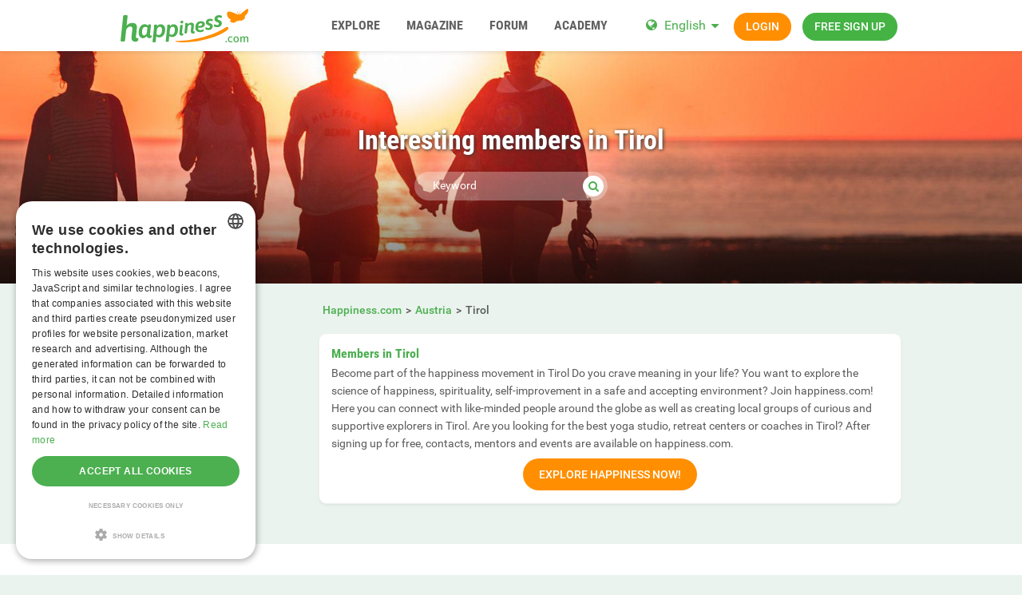

--- FILE ---
content_type: text/html; charset=utf-8
request_url: https://www.happiness.com/austria/tirol/
body_size: 19309
content:
<!DOCTYPE html>
<html lang="en">
<head>
  <meta http-equiv="X-Ua-Compatible" content="IE=Edge" />
<meta http-equiv="Content-Type" content="text/html; charset=utf-8" />
  <meta name="description" content="Search for members in Tirol. Share your interests in Tirol with Happiness.com." />
<meta name="robots" content="noindex,follow" />
<meta name="language" content="en" />
  <meta name="viewport" content="width=device-width,user-scalable=no,initial-scale=1.0" />
    <title>Find members in Tirol</title>
        <meta name="token" content="4d1d7b4bcdd60e8b3257e8e844491c54" />
  
    

    <script type="application/ld+json">
    [{
      "@context": "http://schema.org",
      "@type": "WebSite",
      "name": "Happiness.com",
      "url": "https://www.happiness.com/"
    },{
      "@context": "http://schema.org",
      "@type": "Organization",
      "url": "https://www.happiness.com/",
      "logo": "https://www.happiness.com/images/logo/main.en.svg"
    }]
    </script>
      <link rel="shortcut icon" href="/images/logo/favicon.en.ico">
  <link rel="apple-touch-icon" sizes="76x76" href="/images/logo/touch-icon-ipad.en.png">
  <link rel="apple-touch-icon" sizes="152x152" href="/images/logo/touch-icon-ipad-retina.en.png">
  <link rel="apple-touch-icon" sizes="57x57" href="/images/logo/touch-icon-iphone.en.png">
  <link rel="apple-touch-icon" sizes="120x120" href="/images/logo/touch-icon-iphone-retina.en.png">
  <link rel="manifest" href="/manifest.en.json">
  <meta name="apple-mobile-web-app-capable" content="yes">
  <meta name="apple-mobile-web-app-status-bar-style" content="default">
  <meta name="mobile-web-app-capable" content="yes">
  <meta name="apple-mobile-web-app-title" content="Happiness.com">
  <meta name="application-name" content="Happiness.com">
    <meta name="theme-color" content="#ffffff">                      <!-- APP -->
<!--   Start SmartBanner configuration for android-->
  <meta name="smartbanner:title" content="Happy - The happiness.com App">
  <meta name="smartbanner:author" content="Community to share happiness">
  <meta name="smartbanner:price" content="Free">
  <meta name="smartbanner:price-suffix-google" content=" ">
<meta name="smartbanner:price-suffix-apple" content=" ">
<meta name="smartbanner:icon-apple" content="https://img-a.happiness.com/asset/app_ico-app@2x.png">
  <meta name="smartbanner:icon-google" content="https://img-a.happiness.com/asset/app_ico-app@2x.png">
  <meta name="smartbanner:button" content="Show">
  <meta name="smartbanner:button-url-apple" content="https://app.adjust.com/rq2khd6">
<meta name="smartbanner:button-url-google" content="https://app.adjust.com/rq2khd6">
  <meta name="smartbanner:enabled-platforms" content="android,ios">
  <!-- End SmartBanner configuration -->    <meta name="smartbanner:disable-positioning" content="true">
    <style>
      .smartbanner--android,
      .smartbanner--ios {
        position: fixed !important;
        z-index: 1000;
        bottom: 0 !important;
        top: auto !important;
      }
    </style>
    
    <link rel="alternate" hreflang="de" href="https://de.happiness.com/austria/tirol/" />
<link rel="alternate" hreflang="en" href="https://www.happiness.com/austria/tirol/" />
  
  
<link rel="stylesheet" type="text/css" media="all" data-type="main" crossorigin="anonymous" referrerpolicy="no-referrer" href="https://cdn.jsdelivr.net/npm/smartbanner.js@1.16.0/dist/smartbanner.min.css" />
<link rel="stylesheet" type="text/css" media="all" data-type="main" href="/sfCombine/css/0cd9687a442355e9dc0ab85254cec5e0/pjax/0/mq/1.css" />
<link rel="stylesheet" type="text/css" media="all" data-type="page" href="/sfCombine/css/a403acf84acef163667193f05a730f66/pjax/0/mq/1.css" />
    
  <script type="text/javascript" charset="UTF-8" src="https://cdn.cookie-script.com//s/dffa47b5d0bd7e744d6fc8772a4fd2b0.js"></script>  <script src="https://www.googleoptimize.com/optimize.js?id=OPT-PZX2T78"></script>

<!-- Global site tag (gtag.js) - Google Ads: 769105356 -->
<script async src="https://www.googletagmanager.com/gtag/js?id=AG-SEL0J3WJSF"></script>
<script>
  window.dataLayer = window.dataLayer || [];
  function gtag(){dataLayer.push(arguments);}
  gtag('js', new Date());

  gtag('config', 'G-SEL0J3WJSF');
</script>

<script async src="https://pagead2.googlesyndication.com/pagead/js/adsbygoogle.js?client=ca-pub-1502407159648821" crossorigin="anonymous"></script>

<!-- Facebook Pixel Code -->
<script>
  !function(f,b,e,v,n,t,s)
  {if(f.fbq)return;n=f.fbq=function(){n.callMethod?
  n.callMethod.apply(n,arguments):n.queue.push(arguments)};
  if(!f._fbq)f._fbq=n;n.push=n;n.loaded=!0;n.version='2.0';
  n.queue=[];t=b.createElement(e);t.async=!0;
  t.src=v;s=b.getElementsByTagName(e)[0];
  s.parentNode.insertBefore(t,s)}(window, document,'script',
  'https://connect.facebook.net/en_US/fbevents.js');
  fbq('init', '1962163667218401');
  fbq('track', 'PageView');
</script>
<noscript><img height="1" width="1" style="display:none"
  src="https://www.facebook.com/tr?id=1962163667218401&ev=PageView&noscript=1"
/></noscript>
<!-- End Facebook Pixel Code -->


      
<script>
    window.dataLayer = window.dataLayer || [];
    function gtag(){dataLayer.push(arguments);}
    gtag('js', new Date());
    gtag('set', {'location': location.href});
      gtag('config', 'G-SEL0J3WJSF', {'groups': 'account'});

    (function(a,b,c){
    c=b?('pending'!=b.state&&(b.end-b.start)):(a=a&&a.timing)?(a.responseEnd-a.domainLookupStart):0;
    c&& gtag('event', 'timing_complete', {
        'name' : 'load',
        'value' : c,
        'event_category' : 'dcl',
        'send_to': 'account'
    });
    }(window.performance,window.ajaxify));
    gtag('event', 'page_view', {"send_to":"account"})
    </script>    


</head>
<body class="n-authed n-member">
<div id="page-top"></div>

<!--df-page-->
<div id="df-page">

<div class="df-header df-header-guest">
  <div class="df-container">
    <div class="df-header-brand">
  <a href="/" title="Happiness.com">
    <span class="df-title">Happiness.com</span>
  </a>
</div>
    <div class="df-mobile-menu-logout">
    <div>
        <button type="button" class="close">
          <i aria-label="Close" class="fa fa-close"></i>        </button>
        <ul class="df-header-nav hidden-xs hidden-ss hidden-sm">
          <li class="df-nav-search">
            <a href="#" title="Explore" aria-haspopup="true" aria-expanded="false">
              <i aria-hidden="true" class="df-icon fa fa-search"></i>              <span class="df-title df-title-full">Explore</span>
              <span class="df-title df-title-abbr">Explore</span>
            </a>
            <ul class="df-header-sub">
              <li>
                <form method="get" action="https://www.happiness.com/globalSearch/redirect/" autocomplete="off">
                  <i aria-hidden="true" class="df-icon fa fa-search" style="cursor: pointer;" onclick=";$(this.parentNode).submit();"></i>
                  <input type="search" name="keyword" placeholder="Users, events, classifieds..." maxlength="20" required />
                  <input type="hidden" name="type" id="type" value="3" />                </form>
              </li>
              <li><a href="/events/">Events</a></li>
              <li><a href="https://www.happiness.com/locations/">Places</a></li>
              <li><a href="https://www.happiness.com/interests/">Interests</a></li>
            </ul>
          </li>

          <li>
            <a href="/magazine/" title="Magazine" aria-haspopup="true" aria-expanded="false">
              <i aria-hidden="true" class="df-icon fa fa-group"></i>              <span class="df-title df-title-full">Magazine</span>
              <span class="df-title df-title-abbr">Magazine</span>
            </a>
          </li>

          <li>
            <a href="/forum/" title="Forum" aria-haspopup="true" aria-expanded="false">
              <i aria-hidden="true" class="df-icon fa fa-group"></i>              <span class="df-title df-title-full">Forum</span>
              <span class="df-title df-title-abbr">Forum</span>
            </a>
          </li>

          <li class="df-nav-shop hidden-xs">
            <a href="https://www.happiness.com/academy/" title="ACADEMY" aria-haspopup="true" aria-expanded="false">
              <i aria-hidden="true" class="df-icon fa fa-group"></i>              <span class="df-title df-title-full">ACADEMY</span>
              <span class="df-title df-title-abbr">ACADEMY</span>
            </a>
          </li>
        </ul>
        <div class="df-header-actions">
                        <div class="df-header-switch-lang">
                <div class="df-com-dropdown collapsed"><input type="hidden" value="en" /><span class="content&quot; aria-haspopup=&quot;true&quot; aria-expanded=&quot;false"><a href="https://www.happiness.com/">EN</a></span><i aria-hidden="true" class="fa fa-caret"></i><dl class="collapse"><dd data-value="en" class="selected"><a href="https://www.happiness.com/">EN</a></dd><dd data-value="de"><a href="https://de.happiness.com/">DE</a></dd></dl></div>              </div>
              <div class="hidden-xs hidden-ss hidden-sm">
                <i aria-hidden="true" class="fa fa-globe"></i>                <div class="df-com-dropdown collapsed"><input type="hidden" value="en" /><span class="content&quot; aria-haspopup=&quot;true&quot; aria-expanded=&quot;false"><a href="https://www.happiness.com/">English</a></span><i aria-hidden="true" class="fa fa-caret"></i><dl class="collapse"><dd data-value="en" class="selected"><a href="https://www.happiness.com/">English</a></dd><dd data-value="de"><a href="https://de.happiness.com/">Deutsch</a></dd></dl></div>              </div>
                      <a class="btn btn-register btn-secondary" href="#modal-signin" data-jobs="modal" data-tab="tab-signin">
              Login            </a>
            <a class="btn btn-register btn-success" href="#modal-signup" data-jobs="modal" data-tab="tab-signup">
              Free sign up            </a>
        </div>
    </div>
    <a class="hidden-sm hidden-md hidden-lg df-mobile-menu-logout-icon" href="#"><i aria-hidden="true" class="fa fa-bars"></i></a></div>
  </div>
</div>

<div class="modal fade" id="modal-signin" data-ga="popup-signin">
  <div class="modal-dialog" role="dialog">
    <div class="modal-content">
      <div class="modal-header">
        <h4 class="modal-title">Log in</h4>
        <button type="button" class="close" data-dismiss="modal">
          <i aria-label="Close" class="fa fa-close"></i>        </button>
      </div>
      <div class="modal-body pane-signin">
        <form action="https://www.happiness.com/login_prod.php" method="post" class="form-horizontal no-ajaxy" data-jobs="validate native">
  <p style="font-size: 0.8em;font-weight: 200;">Enter your username/email and password to login.</p>

  <input type="hidden" name="action" value="login" />

    <div class="form-group">
    <label class="sr-only" for="signin-nickname_938">Username</label>
    <div class="input-group">
      <div class="input-group-addon"><i aria-hidden="true" class="fa fa-fw fa-user"></i></div>
      <input type="text" name="nickname" id="signin-nickname_938" value="" class="form-control" placeholder="Username" data-validate="required" maxlength="50" />    </div>
  </div>

    <div class="form-group">
    <label class="sr-only" for="signin-password_938">Password</label>
    <div class="input-group">
      <div class="input-group-addon"><i aria-hidden="true" class="fa fa-fw fa-lock"></i></div>
      <input type="password" name="password" id="signin-password_938" value="" class="form-control" placeholder="Password" data-validate="required" maxlength="25" />    </div>
  </div>

  <div class="form-group">
    <button type="submit" class="btn btn-primary btn-block">Login</button>
  </div>

  <div class="form-group clearfix" style="margin-top: -7px;margin-bottom: 10px;">
    <div class="col-xs-6">
      <label class="checkbox-inline">
        <input type="checkbox" name="remember_me" value="1" /><i aria-hidden="true" class="fa fa-check-state"></i>Stay logged in      </label>
    </div>
    <div class="col-xs-6">
      <label class="checkbox-inline" title="(Only CORE member)">
        <input type="checkbox" name="invisibility" value="1" /><i aria-hidden="true" class="fa fa-check-state"></i>Invisible      </label>
    </div>
  </div>

  <div class="text-center forget-password">
    <a href="https://www.happiness.com/forgot_password/">I forgot my username/password.</a>  </div>
</form>

<form action="#" class="facebook-login-container">
  <div class="line-separator">
    <span class="left"></span>
    <span class="middle">OR</span>
    <span class="right"></span>
  </div>

  <div class="box-gdpr" style="display: none;">
  <div class="form-group">
    <div class="checkbox">
      <label>
        <input type="checkbox" name="status" value="0" data-jobs="validate" data-validate="required" /><i aria-hidden="true" class="fa fa-check-state"></i>        <span class="gdpr-text">I have read the <a href="https://www.happiness.com/conditions/popup/true/" target="_blank">terms & conditions</a> and agree to them.</span>
        <span class="gdpr-text is-pair-text">We have read the <a href="https://www.happiness.com/conditions/popup/true/" target="_blank"> privacy policy </a>. We agree to the processing of our data in accordance with the privacy policy. This also applies to any and all sensitive information. Furthermore, we agree to the processing in a country outside the European Economic Area ("EEA") in accordance with the Privacy Policy.</span>
      </label>
    </div>
  </div>
  <div class="form-group">
    <div class="checkbox">
      <label>
        <input type="checkbox" name="status2" value="0" data-jobs="validate" data-validate="required" /><i aria-hidden="true" class="fa fa-check-state"></i>        <span class="gdpr-text">I've read the <a href="https://www.happiness.com/policy/popup/true/"  target="_blank">privacy policy</a> and explicitly consent to the processing of my data as outlined therein. I'm aware of and explicitly consent that sensitive data under Art. 9 GDPR will be processed and that the processing will take place in a country outside the European Economic Area ('EEA').</span>
        <span class="gdpr-text is-pair-text">We have read the<a href="https://www.happiness.com/policy/popup/true/" target="_blank"> Terms & Conditions </a>and agree to them. In particular to the section where it is stated that the owner of each email address authorizes us to send them emails. </span>
      </label>
    </div>
  </div>
</div>




  <div class="text-center">
    <button type="button" class="btn btn-fb btn-lg sdk-not-loaded btn-lg btn-block" data-facebook-loading-text="Loading Facebook…"><i aria-hidden="true" class="fa fa-facebook-square"></i> <span class="text">Login with Facebook</span></button>  </div>

  </form>

      </div>
    </div>
  </div>
</div>

<div class="modal fade" id="modal-signup" data-ga="popup-signup">
  <div class="modal-dialog" role="dialog">
    <div class="modal-content">
      <div class="modal-header">
        <h4 class="modal-title">Free registration</h4>
        <button type="button" class="close" data-dismiss="modal">
          <i aria-label="Close" class="fa fa-close"></i>        </button>
      </div>
      <div class="modal-body pane-signup" id="panel-signup">
        <form action="https://www.happiness.com/signupstep1" method="post" class="form-horizontal no-ajaxy" data-jobs="validate ajax fill" data-ajax-expect="html" data-fill="@ < .pane-signup">
  
  <p style="font-size: 0.8em;font-weight: 200;">Sign up is free of charge, non-binding, and doesn't commit you to anything.</p>

    <div class="form-group input-group has-feedback">
    <label class="sr-only" for="signup-email_893">Email</label>
    <div class="input-group-addon"><i aria-hidden="true" class="fa fa-fw fa-envelope"></i></div>
    <input type="email" name="regEmail" id="signup-email_893" value="" placeholder="Email" class="form-control" autocomplete="off" maxlength="50" data-jobs="validate" data-validate="required email" data-validate-prompter="~.rule-hint" data-rule-email="https://www.happiness.com/registration/ajaxCheckEmail/" data-hint="That email address is invalid. Please enter another email address." />    <div class="rule-hint"></div>
  </div>
    <div class="form-group input-group has-feedback">
    <label class="sr-only" for="signup-password_893">Password</label>
    <div class="input-group-addon"><i aria-hidden="true" class="fa fa-fw fa-lock"></i></div>
    <input type="password" name="regPassword1" id="signup-password_893" value="" placeholder="Password" class="form-control" autocomplete="off" minlength="6" maxlength="25" data-jobs="validate" data-validate="min-length max-length ajax" data-validate-prompter="~.rule-hint" data-rule-ajax="https://www.happiness.com/registration/ajaxCheckPassword/" data-hint-min-length="The password must be at least 6 characters long" data-hint-max-length="The password is too long." data-hint="The entered password is incorrect." />    <div class="rule-hint"></div>
  </div>

    <div class="form-group has-feedback">
    <label class="sr-only" for="signup-gender_893">Gender</label>
    <select name="regGender" id="signup-gender_893" class="form-control" data-jobs="validate" data-validate="required" data-validate-prompter="~.rule-hint" data-hint="Please check your information"><option value="" selected="selected">I am...</option>
<option value="m">male</option>
<option value="w">female</option>
<option value="other">non-binary</option>
<option value="irrelevant">n/a</option>
</select>    <div class="rule-hint"></div>
  </div>

  <div class="form-group">
    <button type="submit" class="btn btn-success btn-lg btn-block">
      Join now!    </button>
  </div>

  <div class="box-gdpr" style="display: none;">
  <div class="form-group">
    <div class="checkbox">
      <label>
        <input type="checkbox" name="status" value="1" data-jobs="validate" data-validate="required" /><i aria-hidden="true" class="fa fa-check-state"></i>        <span class="gdpr-text">I have read the <a href="https://www.happiness.com/conditions/popup/true/" target="_blank">terms & conditions</a> and agree to them.</span>
        <span class="gdpr-text is-pair-text">We have read the <a href="https://www.happiness.com/conditions/popup/true/" target="_blank"> privacy policy </a>. We agree to the processing of our data in accordance with the privacy policy. This also applies to any and all sensitive information. Furthermore, we agree to the processing in a country outside the European Economic Area ("EEA") in accordance with the Privacy Policy.</span>
      </label>
    </div>
  </div>
  <div class="form-group">
    <div class="checkbox">
      <label>
        <input type="checkbox" name="status2" value="1" data-jobs="validate" data-validate="required" /><i aria-hidden="true" class="fa fa-check-state"></i>        <span class="gdpr-text">I've read the <a href="https://www.happiness.com/policy/popup/true/"  target="_blank">privacy policy</a> and explicitly consent to the processing of my data as outlined therein. I'm aware of and explicitly consent that sensitive data under Art. 9 GDPR will be processed and that the processing will take place in a country outside the European Economic Area ('EEA').</span>
        <span class="gdpr-text is-pair-text">We have read the<a href="https://www.happiness.com/policy/popup/true/" target="_blank"> Terms & Conditions </a>and agree to them. In particular to the section where it is stated that the owner of each email address authorizes us to send them emails. </span>
      </label>
    </div>
  </div>
</div>



  <input type="hidden" id="device_info" name="device_info">
</form>

<form action="#" class="facebook-login-container">
  <div class="line-separator">
    <span class="left"></span>
    <span class="middle">OR</span>
    <span class="right"></span>
  </div>

  <div class="box-gdpr" style="display: none;">
  <div class="form-group">
    <div class="checkbox">
      <label>
        <input type="checkbox" name="status" value="0" data-jobs="validate" data-validate="required" /><i aria-hidden="true" class="fa fa-check-state"></i>        <span class="gdpr-text">I have read the <a href="https://www.happiness.com/conditions/popup/true/" target="_blank">terms & conditions</a> and agree to them.</span>
        <span class="gdpr-text is-pair-text">We have read the <a href="https://www.happiness.com/conditions/popup/true/" target="_blank"> privacy policy </a>. We agree to the processing of our data in accordance with the privacy policy. This also applies to any and all sensitive information. Furthermore, we agree to the processing in a country outside the European Economic Area ("EEA") in accordance with the Privacy Policy.</span>
      </label>
    </div>
  </div>
  <div class="form-group">
    <div class="checkbox">
      <label>
        <input type="checkbox" name="status2" value="0" data-jobs="validate" data-validate="required" /><i aria-hidden="true" class="fa fa-check-state"></i>        <span class="gdpr-text">I've read the <a href="https://www.happiness.com/policy/popup/true/"  target="_blank">privacy policy</a> and explicitly consent to the processing of my data as outlined therein. I'm aware of and explicitly consent that sensitive data under Art. 9 GDPR will be processed and that the processing will take place in a country outside the European Economic Area ('EEA').</span>
        <span class="gdpr-text is-pair-text">We have read the<a href="https://www.happiness.com/policy/popup/true/" target="_blank"> Terms & Conditions </a>and agree to them. In particular to the section where it is stated that the owner of each email address authorizes us to send them emails. </span>
      </label>
    </div>
  </div>
</div>




  <div class="text-center">
    <button type="button" class="btn btn-fb btn-lg sdk-not-loaded btn-lg btn-block" data-facebook-loading-text="Loading Facebook…"><i aria-hidden="true" class="fa fa-facebook-square"></i> <span class="text">Login with Facebook</span></button>  </div>

    <div class="text-center help-block">
    We only use Facebook to confirm your email. No other information will be shared or posted.  </div>
  </form>


      </div>
    </div>
  </div>
</div>


<div class="df-content container" id="df-content">
  <div class="no-support" id="no-support">
    <noscript>
      <div class="notice notice-warning fade in"><span class="icon"></span><span class="notice-content"><strong>You don't have JavaScript activated.</strong> <br>To be able to use Happiness.com properly, you need to have JavaScript activated in your browser. <strong><a href="https://www.google.com/search?q=jactivate+javascript" rel="nofollow">How doI activate JavaScript?</a></strong></span></div>    </noscript>
  </div>
  

<div class=" profile-head seo-profile row" style="display: none">
  <div class="profile-cover col-xs-12" id="profile-cover">
          <link rel="preload" href="https://img-b.happiness.com/asset/lp1_headerimg2.jpg" as="image">
    <div class="canvas cover-content" data-status="default-cover-image">
      <div class="cover-image-text cover-image-text-title">
  <div class="top-cover-header-middle">
      <h1>
        <span>Interesting members in Tirol</span>
        <i aria-hidden="true" class="fa fa-search search-toggle"></i>        <p></p>
      </h1>
    <form class="top-cover-header-search" method="get" action="/globalSearch/redirect/" autocomplete="off">
      <input type="search" name="keyword" placeholder="Keyword" value="" maxlength="30" required />
      <button type="submit"><i aria-hidden="true" class="fa fa-search"></i></button>
      <input type="hidden" name="type" id="type" value="7" />      <div class="input-size"></div>
    </form>
  </div>
</div>

      <div class="captain"></div>
      <img src="https://img-b.happiness.com/asset/lp1_headerimg2.jpg">
      <div id="ad-cover" style="display: none; position:absolute; right:0;top:0;">
        <div class="panel-body"></div>
      </div>
    </div>
  
    </div>

</div>

<div class="profile-body seo-profile row">
  <div class="col-sm-3 sticky">
    <!-- side menu component -->
<div class="df-sidebar aside-links side-menu">
    <strong class="side-menu-title text-center collapsed" data-jobs="collapse"
            data-collapse="@ < .side-menu .list-group">
        <i aria-hidden="true" class="fa fa-list-ul"></i> Browse    </strong>
    <div class="list-group collapse">
                    
                                                                                                                    
            <dl class="" style="margin-bottom: 5px; display: none;">
                <dt class="list-group-item side-menu-active " data-jobs="collapse" data-collapse="~ .list-group-items">
                                        <i aria-hidden="true" class="pull-right fa fa-chevron-down"></i>                                        <a href="/austria/tirol/">
                                                    Students of Happiness in Tirol                                            </a>
                </dt>
                <div class="list-group-items collapse in">
                                            <!-- sub menu -->
                                                                                <dd id="link-3449c66bd8d330ad0958228fc86d8865" class="list-group-item " style="display: none;">
                                <a href="/austria/tirol/newsfeed/">
                                    Happiness News Feed                                    <span id="indicator-3449c66bd8d330ad0958228fc86d8865" class="df-badge" data-count=""></span>
                                </a>
                            </dd>
                                                <!-- sub menu -->
                                    </div>
            </dl>
                    
                                                                                                                                                                                                                                                                                                                            
            <dl class="" style="margin-bottom: 5px; display: none;">
                <dt class="list-group-item  " data-jobs="collapse" data-collapse="~ .list-group-items">
                                        <i aria-hidden="true" class="pull-right fa fa-chevron-down"></i>                                        <a href="/austria/tirol/events/">
                                                    Events                                            </a>
                </dt>
                <div class="list-group-items collapse ">
                                            <!-- sub menu -->
                                                                                <dd id="link-4069cf3a3923d9e492a5291108014e6b" class="list-group-item " style="display: none;">
                                <a href="/austria/tirol/events/online+event/">
                                    Online event                                    <span id="indicator-4069cf3a3923d9e492a5291108014e6b" class="df-badge" data-count=""></span>
                                </a>
                            </dd>
                                                                                <dd id="link-5099208647a60993235ee1c3bb5720c7" class="list-group-item " style="display: none;">
                                <a href="/austria/tirol/events/workout/">
                                    Workout, practice, ritual                                    <span id="indicator-5099208647a60993235ee1c3bb5720c7" class="df-badge" data-count=""></span>
                                </a>
                            </dd>
                                                                                <dd id="link-8e5bc76d47f0cc56bc5da7fa7107df86" class="list-group-item " style="display: none;">
                                <a href="/austria/tirol/events/meetup/">
                                    Meetup, open discussion                                    <span id="indicator-8e5bc76d47f0cc56bc5da7fa7107df86" class="df-badge" data-count=""></span>
                                </a>
                            </dd>
                                                                                <dd id="link-7f3e9645a9ce8ca91319d502f77e8edd" class="list-group-item " style="display: none;">
                                <a href="/austria/tirol/events/workshop/">
                                    Workshop, talk, training                                    <span id="indicator-7f3e9645a9ce8ca91319d502f77e8edd" class="df-badge" data-count=""></span>
                                </a>
                            </dd>
                                                                                <dd id="link-43578ca5b5a13a587b801e607456869e" class="list-group-item " style="display: none;">
                                <a href="/austria/tirol/events/culture/">
                                    Art, culture, concert                                    <span id="indicator-43578ca5b5a13a587b801e607456869e" class="df-badge" data-count=""></span>
                                </a>
                            </dd>
                                                                                <dd id="link-2ead75102e89750c8bc05b61fe0b0414" class="list-group-item " style="display: none;">
                                <a href="/austria/tirol/events/retreat/">
                                    Retreat, conference, festival                                    <span id="indicator-2ead75102e89750c8bc05b61fe0b0414" class="df-badge" data-count=""></span>
                                </a>
                            </dd>
                                                <!-- sub menu -->
                                    </div>
            </dl>
                    
                                                                                                                                                                                                                                                                                                                                                                                                    
            <dl class="" style="margin-bottom: 5px; display: none;">
                <dt class="list-group-item  " data-jobs="collapse" data-collapse="~ .list-group-items">
                                        <i aria-hidden="true" class="pull-right fa fa-chevron-down"></i>                                        <a href="/austria/tirol/locations/">
                                                    Places                                            </a>
                </dt>
                <div class="list-group-items collapse ">
                                            <!-- sub menu -->
                                                                                <dd id="link-94d812d4742cd9fddd03e3c0a434df1a" class="list-group-item " style="display: none;">
                                <a href="/austria/tirol/locations/place/yoga-studio/">
                                    Yoga Studios                                    <span id="indicator-94d812d4742cd9fddd03e3c0a434df1a" class="df-badge" data-count=""></span>
                                </a>
                            </dd>
                                                                                <dd id="link-494c23a90d04700759941c9699f9580e" class="list-group-item " style="display: none;">
                                <a href="/austria/tirol/locations/place/public-places/">
                                    Public Places: Parks, Lakes, Beaches, Sights, Squares                                    <span id="indicator-494c23a90d04700759941c9699f9580e" class="df-badge" data-count=""></span>
                                </a>
                            </dd>
                                                                                <dd id="link-f660825aec47409a86a70fa60511fe48" class="list-group-item " style="display: none;">
                                <a href="/austria/tirol/locations/place/alternative-healing/">
                                    Alternative Healing                                    <span id="indicator-f660825aec47409a86a70fa60511fe48" class="df-badge" data-count=""></span>
                                </a>
                            </dd>
                                                                                <dd id="link-92c70bbe5354965ebe5041d7f4fc9043" class="list-group-item " style="display: none;">
                                <a href="/austria/tirol/locations/place/meditation-center/">
                                    Meditation Center, Spiritual Center, Venue                                    <span id="indicator-92c70bbe5354965ebe5041d7f4fc9043" class="df-badge" data-count=""></span>
                                </a>
                            </dd>
                                                                                <dd id="link-ea3bb65bec42fba38f9c66460ecd8e02" class="list-group-item " style="display: none;">
                                <a href="/austria/tirol/locations/place/therapist/">
                                     Therapist, doctor, mental health center, physician                                    <span id="indicator-ea3bb65bec42fba38f9c66460ecd8e02" class="df-badge" data-count=""></span>
                                </a>
                            </dd>
                                                                                <dd id="link-8c0a37f8496d20b71c200c5be93c406c" class="list-group-item " style="display: none;">
                                <a href="/austria/tirol/locations/place/wellness/">
                                    Wellness-center, Spa                                    <span id="indicator-8c0a37f8496d20b71c200c5be93c406c" class="df-badge" data-count=""></span>
                                </a>
                            </dd>
                                                                                <dd id="link-3a7c660b84da1017692c10e7587aad4b" class="list-group-item " style="display: none;">
                                <a href="/austria/tirol/locations/place/vegan-restaurants/">
                                     Vegan, vegetarian, special diet restaurant                                    <span id="indicator-3a7c660b84da1017692c10e7587aad4b" class="df-badge" data-count=""></span>
                                </a>
                            </dd>
                                                                                <dd id="link-455907167123f9273ef542b2d17a9bc5" class="list-group-item " style="display: none;">
                                <a href="/austria/tirol/locations/place/life-coach/">
                                    Life-Coach                                    <span id="indicator-455907167123f9273ef542b2d17a9bc5" class="df-badge" data-count=""></span>
                                </a>
                            </dd>
                                                <!-- sub menu -->
                                    </div>
            </dl>
                    
                                                                                                    
            <dl class="" style="margin-bottom: 5px; display: none;">
                <dt class="list-group-item  " data-jobs="collapse" data-collapse="~ .list-group-items">
                                        <a href="/austria/tirol/classifieds/">
                                                    Classifieds                                            </a>
                </dt>
                <div class="list-group-items collapse ">
                                    </div>
            </dl>
            </div>
</div>

  </div>
  <div class="col-sm-9 pull-right-sm">
            <ol class="breadcrumb hidden-xs hidden-ss"><li><a href="/"><span>Happiness.com</span></a></li><li><a href="/austria/"><span>Austria</span></a></li><li><span>Tirol</span></li></ol>        <div class="panel intro-panel">
        <div class="panel-body">
            <div class="media">
                <div class="media-body">
                    <h3 class="media-heading">Members in Tirol</h3>
                    <div class="full-content">Become part of the happiness movement in Tirol
Do you crave meaning in your life? You want to explore the science of happiness, spirituality, self-improvement in a safe and accepting environment?
Join happiness.com! Here you can connect with like-minded people around the globe as well as creating local groups of curious and supportive explorers in Tirol.
Are you looking for the best yoga studio, retreat centers or coaches in Tirol? After signing up for free, contacts, mentors and events are available on happiness.com.
<div class="text-center"> <a class="btn btn-secondary" href="#modal-reg" data-jobs="modal">Explore Happiness Now!</a> </div> </div>
                </div>
                                                                </div>
        </div>
    </div>

<section>
              </section>
<section>
                  <div class="panel" id="panel-guest-create-personal" style="display: none">
  <div class="panel-heading">
    <h2 class="panel-title">Create free classified</h2>
  </div>
  <div class="panel-body">
    <form class="form-horizontal guest-create-personal">
      <div class="form-group">
        <label class="control-label col-sm-3" for="category">Category</label>
        <div class="col-sm-8">
          <input type="hidden" name="type" id="type" value="personal" />          <select name="category" id="category" autocomplete="off" class="form-control" data-jobs="validate" data-validate="required"><option value="">Please choose</option>
<option value="17">Seeking</option>
<option value="20">Offering</option>
</select>          <div class="help-block"></div>
        </div>
      </div>

      <div class="form-group">
        <label class="control-label col-sm-3" for="name">Headline</label>
        <div class="col-sm-8">
          <input type="text" name="name" id="name" value="" class="form-control" data-jobs="validate" data-validate="required" />          </div>
        </div>

      <div class="form-group">
        <label class="control-label col-sm-3" for="description">
          Text          <i title="Here are some tips on how to create a good ad:  
● If your ad has a time limit, it's always up to date.  
● With a few original lines, you get more attention.  
● Give details of what interests you.  
● Upload a special picture to score immediately.  
● Like everywhere, pay attention to your spelling." aria-hidden="true" class="fa fa-question-circle hidden-ss"></i>        </label>
        <div class="col-sm-8 form-control-static">
          <div class="df-rich-editor"><div class="df-rich-toolbar"><div class="btn-group"><button type="button" tabindex="-1" class="btn btn-sm active" data-cmd="html">Preview</button><button type="button" tabindex="-1" class="btn btn-sm" data-cmd="edit">Edit</button></div><div class="btn-group"><button type="button" tabindex="-1" class="btn btn-sm" data-cmd="emojis"><i aria-label="Emoji" class="fa fa-smile-o"></i></button></div><div class="btn-group"><button type="button" tabindex="-1" class="btn btn-sm" data-cmd="bold"><i aria-label="Bold" class="fa fa-bold"></i></button><button type="button" tabindex="-1" class="btn btn-sm" data-cmd="italic"><i aria-label="Emphasized" class="fa fa-italic"></i></button><button type="button" tabindex="-1" class="btn btn-sm" data-cmd="header"><i aria-label="Heading" class="fa fa-header"></i></button></div><div class="btn-group"><button type="button" tabindex="-1" class="btn btn-sm" data-cmd="list-ul"><i aria-label="Unordered List" class="fa fa-list"></i></button><button type="button" tabindex="-1" class="btn btn-sm" data-cmd="list-ol"><i aria-label="Ordered List" class="fa fa-list-ol"></i></button><button type="button" tabindex="-1" class="btn btn-sm" data-cmd="quote"><i aria-label="Quote" class="fa fa-quote-left"></i></button></div></div><div class="clearfix df-rich-extra"><div class="df-rich-emojis collapse"><h4 class="df-rich-emojis-search clearfix">Categories<div class="df-menu" aria-haspopup="true" aria-expanded="false"><a href="#" aria-haspopup="true" aria-expanded="false"><i aria-label="Category:" class="fa fa-fw fa-bars"></i></a></div></h4><div class="df-rich-emojis-list"></div></div></div><div class="tab-content"><div class="tab-pane df-rich-text fade in active"><textarea name="description" id="description" class="form-control count-input" rows="8" data-jobs="validate" data-validate="required"></textarea></div><div class="tab-pane df-rich-html df-markdown fade"></div></div></div>        </div>
      </div>

      <div class="form-group">
        <label class="control-label col-sm-3" for="target_groups">What's your target group?</label>
        <div class="col-sm-8">
                                <label class="checkbox-inline">
              <input type="checkbox" name="target_groups" value="1" /><i aria-hidden="true" class="fa fa-check-state"></i>              Men            </label>
                      <label class="checkbox-inline">
              <input type="checkbox" name="target_groups" value="2" /><i aria-hidden="true" class="fa fa-check-state"></i>              Women            </label>
                      <label class="checkbox-inline">
              <input type="checkbox" name="target_groups" value="32" /><i aria-hidden="true" class="fa fa-check-state"></i>              non-binary            </label>
                      <label class="checkbox-inline">
              <input type="checkbox" name="target_groups" value="64" /><i aria-hidden="true" class="fa fa-check-state"></i>              n/a            </label>
                  </div>
      </div>

      <div class="form-group">
        <label class="control-label col-sm-3">Age</label>
        <div class="col-sm-8">
          <div class="input-group">
            <span class="input-group-addon"> from</span>
            <input type="number" name="lookingfor_age_min" id="lookingfor_age_min" value="" class="form-control" step="1" min="12" max="99" data-validate="number" />            <span class="input-group-addon">to</span>
            <input type="number" name="lookingfor_age_max" id="lookingfor_age_max" value="" class="form-control" step="1" min="12" max="99" data-validate="number" />
            <span class="input-group-addon">Years</span>
          </div>
        </div>
      </div>

      <div id="location-radius" class="personal-form-location">
        <div class="form-group">
          <label class="control-label col-sm-3">City</label>
          <div class="col-sm-8">
            <div class="input-group">
              <select name="lookingfor_perimeter" id="lookingfor_perimeter" class="form-control"><option value="5"><5km</option>
<option value="10"><10km</option>
<option value="25"><25km</option>
<option value="50"><50km</option>
<option value="75"><75km</option>
<option value="100"><100km</option>
<option value="150"><150km</option>
<option value="200"><200km</option>
<option value="300"><300km</option>
<option value="400"><400km</option>
<option value="500"><500km</option>
<option value="-1">Worldwide</option>
</select>              <div class="input-group-addon">
                km              </div>
            </div>
          </div>
        </div>
      </div>

      <div class="personal-form-location">
        <div id="location-detail">
          <div class="form-group">
            <label class="control-label col-sm-3" for="country_iso">Country</label>
            <div class="col-sm-8">
              <select class="form-control df-geo df-geo-country" name="country_iso" autocomplete="off"><optgroup label=""><option value="US">USA</option>
<option value="DE">Germany</option>
</optgroup>
<optgroup label="--------------------"><option value="AF">Afghanistan</option>
<option value="AL">Albania</option>
<option value="DZ">Algeria</option>
<option value="AD">Andorra</option>
<option value="AO">Angola</option>
<option value="AG">Antigua and Barbuda</option>
<option value="AR">Argentina</option>
<option value="AM">Armenia</option>
<option value="AU">Australia</option>
<option value="AT">Austria</option>
<option value="AZ">Azerbaijan</option>
<option value="BS">Bahamas</option>
<option value="BH">Bahrain</option>
<option value="BD">Bangladesh</option>
<option value="BB">Barbados</option>
<option value="BY">Belarus</option>
<option value="BE">Belgium</option>
<option value="BZ">Belize</option>
<option value="BJ">Benin</option>
<option value="BM">Bermuda</option>
<option value="BT">Bhutan</option>
<option value="BO">Bolivia</option>
<option value="BA">Bosnia and Herzegovina</option>
<option value="BW">Botswana</option>
<option value="BR">Brazil</option>
<option value="BN">Brunei</option>
<option value="BG">Bulgaria</option>
<option value="BF">Burkina Faso</option>
<option value="BI">Burundi</option>
<option value="KH">Cambodia</option>
<option value="CM">Cameroon</option>
<option value="CA">Canada</option>
<option value="CV">Cape Verde</option>
<option value="CF">Central African Republic</option>
<option value="TD">Chad</option>
<option value="CL">Chile</option>
<option value="CN">China</option>
<option value="CO">Colombia</option>
<option value="KM">Comoros</option>
<option value="CG">Congo</option>
<option value="CR">Costa Rica</option>
<option value="HR">Croatia</option>
<option value="CU">Cuba</option>
<option value="CY">Cyprus</option>
<option value="CZ">Czech Republic</option>
<option value="CD">Democratic Republic of the Congo</option>
<option value="DK">Denmark</option>
<option value="DJ">Djibouti</option>
<option value="DM">Dominica</option>
<option value="DO">Dominican Republic</option>
<option value="TL">East Timor</option>
<option value="EC">Ecuador</option>
<option value="EG">Egypt</option>
<option value="SV">El Salvador</option>
<option value="GQ">Equatorial Guinea</option>
<option value="ER">Eritrea</option>
<option value="EE">Estonia</option>
<option value="ET">Ethiopia</option>
<option value="FJ">Fiji</option>
<option value="FI">Finland</option>
<option value="FR">France</option>
<option value="GA">Gabon</option>
<option value="GM">Gambia</option>
<option value="GE">Georgia</option>
<option value="GH">Ghana</option>
<option value="GR">Greece</option>
<option value="GD">Grenada</option>
<option value="GT">Guatemala</option>
<option value="GN">Guinea</option>
<option value="GW">Guinea-Bissau</option>
<option value="GY">Guyana</option>
<option value="HT">Haiti</option>
<option value="HN">Honduras</option>
<option value="HU">Hungary</option>
<option value="IS">Iceland</option>
<option value="IN">India</option>
<option value="ID">Indonesia</option>
<option value="IR">Iran</option>
<option value="IQ">Iraq</option>
<option value="IE">Ireland</option>
<option value="IL">Israel</option>
<option value="IT">Italy</option>
<option value="JM">Jamaica</option>
<option value="JP">Japan</option>
<option value="YE">Jemen</option>
<option value="JO">Jordan</option>
<option value="KZ">Kazakhstan</option>
<option value="KE">Kenya</option>
<option value="KI">Kiribati</option>
<option value="KW">Kuwait</option>
<option value="KG">Kyrgyzstan</option>
<option value="LA">Laos</option>
<option value="LV">Latvia</option>
<option value="LB">Lebanon</option>
<option value="LS">Lesotho</option>
<option value="LR">Liberia</option>
<option value="LY">Libya</option>
<option value="LI">Liechtenstein</option>
<option value="LT">Lithuania</option>
<option value="LU">Luxemburg</option>
<option value="MK">Macedonia</option>
<option value="MG">Magadascar</option>
<option value="MW">Malawi</option>
<option value="MY">Malaysia</option>
<option value="MV">Maldives</option>
<option value="ML">Mali</option>
<option value="MT">Malta</option>
<option value="MH">Marshall Islands</option>
<option value="MR">Mauritania</option>
<option value="MU">Mauritius</option>
<option value="MX">Mexico</option>
<option value="FM">Micronesia</option>
<option value="MD">Moldova</option>
<option value="MC">Monaco</option>
<option value="MN">Mongolia</option>
<option value="ME">Montenegro</option>
<option value="MA">Morocco</option>
<option value="MZ">Mozambique</option>
<option value="MM">Myanmar (Burma)</option>
<option value="NA">Namibia</option>
<option value="NR">Naru</option>
<option value="NP">Nepal</option>
<option value="NZ">New Zealand</option>
<option value="NI">Nicaragua</option>
<option value="NE">Niger</option>
<option value="NG">Nigeria</option>
<option value="NO">Norway</option>
<option value="OM">Oman</option>
<option value="PK">Pakistan</option>
<option value="PW">Palau</option>
<option value="PA">Panama</option>
<option value="PG">Papua New Guinea</option>
<option value="PY">Paraguay</option>
<option value="PE">Peru</option>
<option value="PH">Philippines</option>
<option value="PL">Poland</option>
<option value="PT">Portugal</option>
<option value="QA">Qatar</option>
<option value="RO">Romania</option>
<option value="RU">Russia</option>
<option value="RW">Rwanda</option>
<option value="KN">Saint Kitts and Nevis</option>
<option value="LC">Saint Lucia</option>
<option value="WS">Samoa</option>
<option value="SM">San Marino</option>
<option value="ST">Sao Tome and Principe</option>
<option value="SA">Saudi Arabia</option>
<option value="SN">Senegal</option>
<option value="RS">Serbia</option>
<option value="SL">Sierra Leone</option>
<option value="SG">Singapore</option>
<option value="SK">Slovakia</option>
<option value="SI">Slovenia</option>
<option value="SB">Solomon Islands</option>
<option value="SO">Somalia</option>
<option value="ZA">South Africa</option>
<option value="KR">South Korea</option>
<option value="ES">Spain</option>
<option value="LK">Sri Lanka</option>
<option value="VC">St. Vincent and Grenadinen</option>
<option value="SD">Sudan</option>
<option value="SR">Suriname</option>
<option value="SZ">Swaziland</option>
<option value="SE">Sweden</option>
<option value="CH">Switzerland</option>
<option value="SY">Syria</option>
<option value="TW">Taiwan</option>
<option value="TJ">Tajikistan</option>
<option value="TZ">Tanzania</option>
<option value="TH">Thailand</option>
<option value="NL">The Netherlands</option>
<option value="TG">Togo</option>
<option value="TO">Tonga</option>
<option value="TT">Trinidad and Tobago</option>
<option value="TN">Tunisia</option>
<option value="TR">Turkey</option>
<option value="TM">Turkmenistan</option>
<option value="TV">Tuvalu</option>
<option value="UG">Uganda</option>
<option value="UA">Ukraine</option>
<option value="AE">United Arab Emirates</option>
<option value="GB">United Kingdom</option>
<option value="UY">Uruguay</option>
<option value="UZ">Uzbekistan</option>
<option value="VU">Vanuatu</option>
<option value="VA">Vatican</option>
<option value="VE">Venezuela</option>
<option value="VN">Vietnam</option>
<option value="ZM">Zambia</option>
<option value="ZW">Zimbabwe</option>
</optgroup>
</select>            </div>
          </div>
          <div class="form-group">
            <label class="control-label col-sm-3" for="location">City</label>
            <div class="col-sm-8">
              <input class="df-geo df-geo-id" type="hidden" name="geo_id" value="" autocomplete="off" /><input class="df-geo df-geo-zip" type="hidden" name="zip" value="" autocomplete="off" /><input class="df-geo df-geo-lat" type="hidden" name="geo_lat" value="0" autocomplete="off" /><input class="df-geo df-geo-lon" type="hidden" name="geo_lon" value="0" autocomplete="off" /><input class="form-control df-geo df-geo-location" type="text" name="location" value="" autocomplete="off" placeholder="Enter a valid Zip/Post code or city name" data-jobs="suggest" data-suggest-chars="2" data-suggest-force="on" data-suggest-remote="/geo/suggestZip/" />
            </div>
          </div>
        </div>
      </div>

      <div class="form-group">
        <label class="control-label col-sm-3">Specific date?</label>
        <div class="col-sm-8">
          <div class="checkbox">
            <label>
              <input type="checkbox" name="has_time_limitation" value="1" id="b_datetime" data-jobs="collapse" data-collapse="#time-group" /><i aria-hidden="true" class="fa fa-check-state"></i>              Check this box if you have specific date in mind.            </label>
          </div>
        </div>
      </div>

      <div id="time-group" class="collapse">
        <div class="form-group has-feedback">
          <label class="control-label col-sm-3">Start</label>
          <div class="col-sm-6 form-inline">
            <input type="date" name="start_time" id="start_time" value="" class="form-control" placeholder="yyyy-mm-dd" data-jobs="validate" data-validate="date" />          </div>
        </div>
        <div class="form-group has-feedback">
          <label class="control-label col-sm-3">End:</label>
          <div class="col-sm-6 form-inline">
            <input type="date" name="end_time" id="end_time" value="" class="form-control" placeholder="yyyy-mm-dd" data-jobs="validate" data-validate="date require max-date-length" data-validate-prompter="~.rule-hint" data-rule-require="@ &lt; #time-group [name=&quot;start_time&quot;]" data-max-date-length="28" data-hint-max-date-length="The time frame should not be longer than 4 weeks." />            <i aria-hidden="true" class="fa fa-info-circle form-control-feedback"></i>            <div class="rule-hint"></div>
          </div>
        </div>
      </div>

      <div class="form-group text-center">
        <a class="btn btn-primary" data-jobs="modal" data-modal-target="#modal-signup" data-ga="guest-create-personal" data-hintstring="The personal will be published after you created a &lt;strong&gt;free account&lt;/strong&gt;." href="#">Create</a>      </div>
    </form>
  </div>
</div>


</section>

<section>
            
    </section>


        


  </div>
</div>
<div class="modal fade guest_send_msg" id="guest_send_msg" data-ga="popup-send-msg">
  <div class="modal-dialog" role="dialog">
    <div class="modal-content">
      <div class="modal-header">
        <h4 class="modal-title">Send messages for free</h4>
        <button type="button" class="close" data-dismiss="modal">
          <i aria-label="Close" class="fa fa-close"></i>        </button>
      </div>
      <div class="modal-body pane-signup">
        <div class="user-avatar" style="width: 45px; height: 45px;float: left; margin-right: 12px;"></div>
        <div class="user-info"></div>
        <div style="clear:both; margin-bottom: 1em"></div>
        <div class="form-horizontal">
          <div class="form-group">
            <textarea name="personal-msg" class="form-control" rows="5" placeholder="Write a message …"></textarea>
          </div>
          <div class="text-right">
            <a class="btn btn-primary" data-ga="guest-send-message" href="#">Send</a>          </div>
        </div>
      </div>
    </div>
  </div>
</div>


</div>

<!--df-footer-->
<div class="df-footer" id="df-footer">
                          <div class="df-container"> <dl> <dt>happiness.com</dt> <dd> <ul> <li><a href="/supportCenter" target="_blank">Help & Support</a></li> <li><a href="https://www.happiness.com/en/forum/">Forum</a> & <a href="//www.happiness.com/en/magazine"/ >Magazine</a></li> <li><a href="/conditions/popup/true/">Terms of Use</a></li>
<li><a href="/imprint-happiness">Legal Notice</a></li>
<li><a href="/privacy-guideline/">Privacy Policy</a> </li>
 <li><a href="/forgot_password/">I forgot my password</a></li> <li><a href="https://www.happiness.com/press/#about-me">About us</a> & <a href="/vision">Our Vision</a></li> <li><a href="/webmaster/">Collaborations</a></li></ul> </dd> </dl><dl><dt><a href="/">Happiness Topics</a></dt><dd><ul>
<li><a href="https://www.happiness.com/friendship/">Friendship</a></li>
<li><a href="https://www.happiness.com/resilience/">Resilience</a></li>
<li><a href="https://www.happiness.com/compassion/">Compassion</a> & <a href="https://www.happiness.com/empathy/">Empathy</a></li>
<li><a href="https://www.happiness.com/depression/">Depression</a> & <a href="https://www.happiness.com/anxiety">Anxiety</a></li>
<li><a href="https://www.happiness.com/interests/mental-health-and-psychology/">Mental Health & Psychology</a></li>
<li><a href="https://www.happiness.com/mindfulness/">Mindfulness</a></li>
<li><a href="https://www.happiness.com/sustainability/">Sustainability</a></li>
<li><a href="https://www.happiness.com/coaching/">Coaching</a></li>
</dd></ul></dl> 
<dl> <dt>Follow happiness.com on:</dt> <dd> <a class="df-icon fa fa-facebook" href="https://www.facebook.com/happinesscom" rel = “nofollow”><span class="sr-only">Facebook</span></a>  <a class="df-icon fa fa-instagram" href="https://www.instagram.com/happinesscampus/" rel=“nofollow”><span class="sr-only">Instagram</a>  <a class="df-icon fa fa-youtube" href="https://www.youtube.com/channel/UCsXiw7iBe_stX6iKsd3hx8w" ><span class="sr-only">YouTube</a> <a class="df-icon fa fa-twitter" href="https://twitter.com/happinesscampus" rel=“nofollow”><span class="sr-only">Twitter</a> <a class="df-icon fa fa-linkedin" href="https://www.linkedin.com/company/happiness-com/" rel=“nofollow”><span class="sr-only">LinkedIn</a></dd> </dl> </div>              <div class="landing-copyright">
      <div class="container">
                &#169; 2015 - <span title="">2026</span>        happiness.com        - the fine art of being - learn · practice · share              </div>
    </div>
  </div>
<!--/df-footer-->

<noscript>
  <img src="/noscript/pixel/" border="0" width="1" height="1" />
</noscript>
<a href="#page-top" id="go-to-top" class="btn-icon btn-primary go-to-top" title="To the top">
  <i aria-hidden="true" class="fa fa-angle-up"></i></a>

<!--  <div class="gdpr-cookies-hint">-->
<!--    --><!--    <a href="#" class="btn-close" onclick="jQuery(this).parent().remove();document.cookie='cookies=1';">-->
<!--      --><!--    </a>-->
<!--  </div>-->

  


</div>
<!--/df-page-->

<script>(function(s,k,i,t){try{if(t!==s.getItem(k)){i=i.map(function(e){return[e,s.getItem(e)]});s.clear();s.setItem(k,t);i.forEach(function(e){e[1]&&s.setItem(e[0],e[1]);});}}catch(_){}}(localStorage,'verify',['ccm_consent'],'515d68064b72bde84684a6b3c7aa4c72'));</script>
<script data-type="main" type="text/javascript" crossorigin="anonymous" referrerpolicy="no-referrer" src="https://cdn.jsdelivr.net/npm/smartbanner.js@1.16.0/dist/smartbanner.min.js"></script>
<script data-type="main" type="text/javascript" src="/sfCombine/js/a6bc204a3d2c469850e698854e72ec27/pjax/0.js"></script>
<script>config.load({"emojis":{"count":"\/ajax-api\/set\/messenger\/smiley","recent":"","path":"\/community\/uploads\/emoticons"},"server":{"time":1770057141539},"history":{"disabled":false},"facebook":{"appId":344919122663594,"version":"v3.1","invalid_email":"Sorry, but we couldn't get your email address from Facebook. Either your Facebook account has denied us access or the account settings does not allow it to be shared."},"markdown":{"domains":["poppen.de","fuck.com","popcorn.dating","gays.com","gay.de","fetisch.de","fetish.com","kaufmich.com","happiness.com"]},"recaptcha":{"sitekey":"6LeaTmMUAAAAAAoBvKdroieu1AZQ0VDntUa9FM_x"},"sentry":{"tags":{"website":"happiness","environment":"prod"},"config":{"allowDuplicates":true,"autoBreadcrumbs":false,"release":"2af3df36251afdce8e713e370a77fb974bbb770e"}},"stats":{"url":"\/u_b_stats"}});</script>
<script>config.load({"image":{"genders":{"m":"male","w":"female","f":"female","p":"couple","tv":"female","ts":"female"},"servers":["https:\/\/imgp.happiness.com","https:\/\/imgp.happiness.com","https:\/\/imgp.happiness.com","https:\/\/imgp.happiness.com","https:\/\/imgp.happiness.com","https:\/\/imgp.happiness.com","https:\/\/imgp.happiness.com","https:\/\/imgp.happiness.com","https:\/\/imgp.happiness.com","https:\/\/imgp.happiness.com","https:\/\/imgp.happiness.com","https:\/\/imgp.happiness.com","https:\/\/imgp.happiness.com","https:\/\/imgp.happiness.com","https:\/\/imgp.happiness.com","https:\/\/imgp.happiness.com"]}});</script>
<script>config.load({"i18n":{"T_LIKE_TEAM":"<strong>1 Member<\/strong> said thank you already.","T_LIKE_LIKED_TEAM":"<strong>1 Member<\/strong> said thank you already.","T_LIKES_TEAM":"<strong>#{NUM} Members<\/strong> already said thank you.","T_LIKES_LIKED_TEAM":"<strong>#{NUM} Members<\/strong> already said thank you.","T_LIKES_OTHERS_TEAM":"and #{NUM} more\u2026","H_LIKE_MEMBERS_TEAM":"#{NUM} members who said thank you.","T_ALREADY_LIKE_TEAM":"You already said thanks!","T_TO_LIKE_TEAM":"Thanks!","A_MORE_SUGGEST_USERS":"Show more members","A_UPLOAD_COVER_IMAGE":"Upload","B_MOVE_TO_HIDDEN_GALLERY":"Put this in my private gallery","ARE_YOU_SURE_TO_DELETE_COMMENT":"Are you sure you want to delete that?","T_CONFIRM_DELETE_COMMENT":"Are you sure you'd like to delete the comment? This can't be undone.","T_REPORT_COMMENT_SUCCESS":"Thank you, the profile was reported. We'll get in touch if any questions arise.","T_CONFIRM_REPORT_COMMENT":"Are you sure that you want to report this comment?","T_DELETE_COMMENT_SUCCESS":"The entry was deleted successfully! ","L_VIDEO_FILE":"Video file","L_UPLOAD_VIDEO":"Upload a<br\/>Video now","T_WEBCAM_BUTTONS_SNAP":"Take a photo","T_DROP_OR_CLICK_FILES_TO_UPLOAD":"Drop files here or click to upload. (Every file has a max of 6MB). With click on \"Upload photos\" you'll confirm the upload.","T_MOBILE_VIDEO_RECORD_HELP":"<strong>Please note the following:<\/strong><br> <ul> <li><i class=\"df-icon fa fa-angle-right\"><\/i><span class=\"text\">Click the camera to upload a video.<\/span><\/li> <li><i class=\"df-icon fa fa-angle-right\"><\/i><span class=\"text\">The video must be under 100 MB.<\/span><\/li> <\/ul>","E_WEBCAM_NOT_ACTIVATED":"We couldn't find your webcam! Make sure you allow Happiness.com to use it.","A_UPLOAD_PHOTO":"Upload photo","A_UPLOAD_PHOTO_COMPUTER":"From your phone or computer","A_TAKE_PHOTO":"Take a photo","A_TAKE_PHOTO_WEBCAM":"With your phone or webcam","DF_E_IMAGE_DIMENSIONS_ERROR":"#{file.name}. The image is too small. The minimum size is 800x450 pixel. Please choose another image.","DF_E_UPLOAD_IMAGE_MAX_SIZE_ERROR":"#{file.name}. This image is too big. Please choose an image which isn't not bigger than 6MB","DF_E_UPLOAD_IMAGE_EXTENSION_ERROR":"#{file.name}. Unfortunately we don't support this formal. Please choose a JPG, JEPG or PNG file.","DF_E_HTTP_ERROR":"Upload URL might be wrong or doesn't exist. Please try again.","DF_E_UPLOAD_UN_KNOW_ERROR":"DF_E_UPLOAD_UN_KNOW_ERROR","T_SEND_CMS_INVITE_SUCCESS":"The invitation has been sent.","PERMISSION_FSK18_MEDIA":"<strong>You need to verify your age<\/strong><br> We need to know you're over 18 before showing you this image. The verification is for free for all PLUS members. <br> <strong> <a href=\"\/einstellungen\/membership\/fsk18\"><u>Verify my age now.<\/u><\/a><\/strong>","PERMISSION_FSK18_IDENTITY":"PERMISSION_FSK18_IDENTITY","PERMISSION_PRIVATE_MEDIA":"<strong>This image is in a private photo gallery<\/strong><br> Only certain friends are able to see these photos. <br>To view more photos, you will need to request access from the member. ","PERMISSION_NOT_CHECKED_MEDIA":"<strong>Sorry this image hasn't been checked yet<\/strong><br> You can either wait, or help us check new uploaded images. <strong> <a href=\"\/image-release\"><u>Check unapproved images now!<\/u><\/a><\/strong>","PERMISSION_NOT_VISIBLE_FOR_NORMAL":"To view and enjoy all content on happiness.com, you'll need a PLUS membership.<strong> <a href=\"\/mitgliedschaft\/id\/0\/videos\"><u>Upgrade now!<\/u><\/a><\/strong>","PERMISSION_NOT_VISIBLE_FOR_GUEST":"<strong>Only members can see this image<\/strong><br> You have to be signed int to see it.<br> If you\u2019re already a member just <strong> <a href=\"\/login\"><u>login<\/u><\/a><\/strong> or <strong> <a href=\"\/\"><u>create an account for free<\/u><\/a><\/strong>.","M_COPY_TO_CLIPBOARD_PASS":"The text was saved in the clipboard.","M_COPY_TO_CLIPBOARD_FAIL":"Ops, the text couldn't be saved in the clipboard. You can use \"Command\"+\"C\" to copy it to the clipboard yourself.","E_WEBSOCKET_NOT_SUPPORTED":"Oh no, your system doesn't support the new chat. Please upgrade your phone or try to use another browser."}});</script>
<script type="text/javascript" src="/sfCombine/amd/d1f8a569c68b404bc7001e171736df4c/pjax/0.js"></script>

<script>require(['app/commons.normal']);</script>
<script>
      document.addEventListener('smartbanner.exit', function(event) {
        jQuery.post('/ajax-api/settings/smartbanner/hide');
      });
    </script>
<script>require(['app/view/guest-gdpr']);</script>
<script>require(['app/view/facebook']);</script>
<script>
  require(['lib/jQuery', 'app/view/job/notice', 'app/view/cms/map-edit'], function(jQuery, notice, Map){
      var $form = jQuery('#panel-signup > form');
      $form.first().on('submit', function(){
        $form.find('#device_info').val(JSON.stringify(Intl.DateTimeFormat().resolvedOptions()));
        gtag("event", "signup_first_step");
      });
  });
</script>
<script>
  require(['lib/jQuery'], function(jQuery){
    jQuery('.top-cover-header-search input').on('input', function(){
      jQuery(this).siblings('.input-size').text(jQuery(this).val() || '');
    });

    jQuery('.search-toggle').one('click',function(){
      jQuery('.top-cover-header-search').css('display','inline-block');
      jQuery(this).parent().hide();
    })
  });
</script>
<script>
    // require(['lib/jQuery'], function(jQuery) {
    //     var $profileHeader = jQuery('.profile-head');
    //     var screenWidth = parseInt($profileHeader.css('width'));
    //
    //     if (!$profileHeader.hasClass('no-cover-image')) {
    //
    //         function onResize(width, ratio){
    //             var isMaxHeight = (width * ratio > 300);
    //             var targetHeight = isMaxHeight ? 300 : width * ratio;
    //             $profileHeader.css('height', targetHeight + 'px');
    //         }
    //
    //         jQuery(window).on('resize', function(){
    //             screenWidth = parseInt($profileHeader.css('width'));
    //             if (768 < screenWidth) {
    //                 onResize(screenWidth, 2 / 9);
    //             }
    //         }).trigger('resize');
    //     }
    // });


</script>
<script>
    require(['lib/jQuery'], function (jQuery) {
        jQuery('.side-menu').parent().css({
            'top': (14 + jQuery('#df-page > .df-header').height()) + 'px'
        });
    });
</script>
<script type="application/ld+json">{"@context":"http:\/\/schema.org","@type":"BreadcrumbList","itemListElement":[{"@type":"ListItem","position":1,"item":{"@id":"https:\/\/www.happiness.com\/","name":"Happiness.com","image":null}},{"@type":"ListItem","position":2,"item":{"@id":"https:\/\/www.happiness.com\/austria\/","name":"Austria","image":null}},{"@type":"ListItem","position":3,"item":{"@id":"https:\/\/www.happiness.com\/austria\/tirol\/","name":"Tirol","image":null}}]}</script>
<script>require(["app/view/rich-editor"]);</script>
<script>require(['app/view/geo/location']);</script>
<script>
    require(['lib/jQuery', 'app/view/job/validation', 'tnc/core/cookie'], function(jQuery, validation, cookie){
        var $hintstring;
        jQuery('#df-page').on('click', '.guest-create-personal .btn-primary', function() {
            $hintstring = '<p>' + jQuery(this).data('hintstring') + '</p>';
            var $form = jQuery('.guest-create-personal');
            validation.testForm($form.get(0), true, false).then(function() {
                var data = {};
                jQuery($form.serializeArray()).each(function() {
                        if (this.name === 'target_groups') {
                            data[this.name]= (data[this.name] || []).concat(this.value);
                        } else {
                            data[this.name] = this.value || '';
                        }
                    }
                );
                cookie.set('guest_cms',  JSON.stringify(data));
                if (this.getAttribute('data-ga')) {
                    gtag('event', 'page_view', {'page_path': this.getAttribute('data-ga')});
                }
            });
        }).on('click', '.btn.btn-guest-create-personal', function() {
            var $form = jQuery('#panel-guest-create-personal');
            $form.toggle(!$form.is(':visible')).insertAfter(jQuery(this).closest('.panel'));
        }).on('modal:show', '#modal-signup', function(_, trigger) {
            jQuery(this).find('.modal-body').prepend($hintstring);
        }).on('modal:hide', '#modal-signup', function(){
            var $hint = jQuery(this).find('.guest-personal-hint');
            $hint && $hint.remove();
            $hintstring = '';
        });
    });
</script>
<script>
    require(['lib/jQuery', 'tnc/core/cookie'], function(jQuery, cookie){
        var $dialogSignUp = jQuery('#modal-signup').find('form').clone();
        var $dialogSendMsg =  jQuery('#guest_send_msg').find('.modal-dialog').clone();
        var $msgString;
        var $userInfo;
        var $avatar;
        jQuery('#df-page').on('modal:show', '#guest_send_msg', function(_, trigger){
            $msgString = jQuery(trigger).data('msgstring');
            var uid = jQuery(trigger).data('uid');
            jQuery(this).find('.btn-primary').attr('data-uid', uid);
            var $trigger = jQuery(trigger);
            if($trigger.hasClass('btn-personal-profile')) {
              $avatar = jQuery('#brief-avatar').html();
              $userInfo = jQuery('.brief-location').html();
            } else if ($trigger.hasClass('btn-personal-small')) {
              $avatar= $trigger.closest('.md-card').find('a').eq(0).clone();
              $userInfo= $trigger.closest('.md-card').find('.info').clone();
            } else {
              $userInfo = $trigger.parent().prev('.summary').clone();
              $avatar = $trigger.closest('.row').find('.df-preview, .df-avatar').clone();
            }
            jQuery(this).find('.user-info').html($userInfo);
            jQuery(this).find('.user-avatar').html($avatar);
        })
        .on('modal:hide', '#guest_send_msg', function(){
            jQuery('#guest_send_msg').find('.modal-dialog').replaceWith($dialogSendMsg);
        })
        .on('click', '.guest_send_msg .btn-primary', function() {
            var $box = jQuery('#guest_send_msg');
            var uid =  jQuery(this).attr('data-uid');
            if(uid) {
                $box.find('.user-info').html($msgString);
                $box.find('.form-horizontal').replaceWith($dialogSignUp);
                cookie.set('guest_profile', '{"uid":' + uid + '}');
            }
        })
        .on('click.btn', '.guest_send_msg .btn-primary', function() {
            if (this.getAttribute('data-ga')) {
                // ga - b-- send to guest account
                gtag('event', 'page_view', {'page_path': this.getAttribute('data-ga')});
            }
        });
    });
</script>
<script>
    require(['lib/jQuery'], function (jQuery) {
        jQuery('.cms-dynamic-data').each(function (k, v) {
            jQuery.getJSON('/ajax-api/get/cms-dynamic-data?ids=' + jQuery(v).val()).then(function (json) {
                jQuery.each(json, function (selector, html) {
                    html && jQuery(selector).html(html);
                });
            });
        });
        jQuery.getJSON('/ajax-api/get/seo-indicator?params=[base64]').then(function (json) {
            jQuery.each(json, function (selector, value) {
                let menu = jQuery('#link-' + selector);
                if (value) {
                    if (value != '+') {
                        jQuery('#indicator-' + selector).attr('data-count', value);
                    }
                    menu.show();
                    menu.closest('dl').show();
                }
            });
            jQuery('.pinned').show();
        });
    });
</script>
<script>require(['lib/jQuery', 'app/view/guest-banner', 'tnc/core/cookie'], function(jQuery, banner, cookie){
    if(!cookie.get('musers')) {
                      banner.run({"popup_banner":"<div class=\"df-banner-main text-center df-banner-promo-reg\" style=\"color: white; background-color: white; background-image: url('https:\/\/img-b.happiness.com\/asset\/cms_bg-popup-10.jpg');\">\n    <div class=\"df-banner-head\">\n        <h1 class=\"df-banner-title\">\n            Learn, connect, practice and share!\n        <\/h1>\n    <\/div>\n    <div class=\"df-banner-body\">\n        <!-- The following blocks are defined for the specific screen size. -->\n        <!-- You can combine the screen sizes by the \"visible-*\" css class combination. -->\n        <!-- Ex: <div class=\"hidden visible-xs visible-ss\"> -->\n        <!-- Ex: <div class=\"hidden visible-sm visible-md visible-lg\"> -->\n        <div class=\"hidden visible-xs\">\nhappiness.com is a safe and supportive community to share tools, practices and experiences to empower everyone to live happy and fulfilled lives\n        <\/div>\n        <div class=\"hidden visible-ss\">\nhappiness.com is a safe and supportive community to share tools, practices and experiences to empower everyone to live happy and fulfilled lives\n        <\/div>\n        <div class=\"hidden visible-sm\">\nhappiness.com is a safe and supportive community to share tools, practices and experiences to empower everyone to live happy and fulfilled lives\n        <\/div>\n        <div class=\"hidden visible-md\">\nhappiness.com is a safe and supportive community to share tools, practices and experiences to empower everyone to live happy and fulfilled lives\n        <\/div>\n        <div class=\"hidden visible-lg\">\nhappiness.com is a safe and supportive community to share tools, practices and experiences to empower everyone to live happy and fulfilled lives\n        <\/div>\n    <\/div>\n    <div class=\"df-banner-foot\">\n        <div class=\"row\">\n            <div class=\"col-xs-12\">\n                <a class=\"btn btn-secondary btn-register\" data-jobs=\"modal\" href=\"#modal-reg\">\n                    Join now, it\u00b4s free!\n                <\/a>\n            <\/div>\n        <\/div>\n        <div class=\"row\">\n            <div class=\"col-xs-12\">\n                <a href=\"#\" data-jobs=\"dismiss\" style=\"color: white;\">\n                    No, thanks\n                <\/a>\n            <\/div>\n        <\/div>\n    <\/div>\n<\/div>\n","rail_banner":"<div class=\"df-banner-main text-center df-banner-promo-reg\" style=\"color: white; background-color: black; background-image: url('https:\/\/img-a.happiness.com\/asset\/cms_cms_rolloutimg-new.jpg');\">\n    <div class=\"df-banner-head\">\n        <h2 class=\"df-banner-title\">\n            <span style = \"color:#ff7a01;\">More interesting topics:<\/span>\n        <\/h2>\n    <\/div>\n    <div class=\"df-banner-body\">\n        <!-- The following blocks are defined for the specific screen size. -->\n        <!-- You can combine the screen sizes by the \"visible-*\" css class combination. -->\n        <!-- Ex: <div class=\"hidden visible-xs visible-ss\"> -->\n        <!-- Ex: <div class=\"hidden visible-sm visible-md visible-lg\"> -->\n        <div class=\"hidden visible-xs\">\n<ul>\n<li><a href=\"https:\/\/www.happiness.com\/en\/magazine\/personal-growth\/\"><span style=\"color:#2aa432\">Personal Growth<\/span><\/a><\/li>\n<li><a href=\"https:\/\/www.happiness.com\/en\/magazine\/science-psychology\/how-to-stop-overthinking\/\"><span style=\"color:#2aa432\">How to stop overthinking<\/span><\/a><\/li>\n<li><a href=\"https:\/\/www.happiness.com\/en\/forum\/\"><span style=\"color:#2aa432\">Explore the forum<\/span><\/a><\/li>\n<li><a href=\"https:\/\/academy.happiness.com\/courses\/online-mindful-based-stress-reduction\"><span style=\"color:#2aa432\">free MBSR Online course<\/span><\/a><\/li>\n<\/ul>\n        <\/div>\n        <div class=\"hidden visible-ss\">\n<ul>\n<li><a href=\"https:\/\/www.happiness.com\/en\/magazine\/personal-growth\/\"><span style=\"color:#2aa432\">Personal Growth<\/span><\/a><\/li>\n<li><a href=\"https:\/\/www.happiness.com\/en\/magazine\/science-psychology\/how-to-stop-overthinking\/\"><span style=\"color:#2aa432\">How to stop overthinking<\/span><\/a><\/li>\n<li><a href=\"https:\/\/www.happiness.com\/en\/forum\/\"><span style=\"color:#2aa432\">Explore the forum<\/span><\/a><\/li>\n<li><a href=\"https:\/\/academy.happiness.com\/courses\/online-mindful-based-stress-reduction\"><span style=\"color:#2aa432\">free MBSR Online course<\/span><\/a><\/li>\n<\/ul>\n        <\/div>\n        <div class=\"hidden visible-sm\">\n<ul>\n<li><a href=\"https:\/\/www.happiness.com\/en\/magazine\/personal-growth\/\"><span style=\"color:#2aa432\">Personal Growth<\/span><\/a><\/li>\n<li><a href=\"https:\/\/www.happiness.com\/en\/magazine\/science-psychology\/how-to-stop-overthinking\/\"><span style=\"color:#2aa432\">How to stop overthinking<\/span><\/a><\/li>\n<li><a href=\"https:\/\/www.happiness.com\/en\/forum\/\"><span style=\"color:#2aa432\">Explore the forum<\/span><\/a><\/li>\n<li><a href=\"https:\/\/academy.happiness.com\/courses\/online-mindful-based-stress-reduction\"><span style=\"color:#2aa432\">free MBSR Online course<\/span><\/a><\/li>\n<\/ul>\n        <\/div>\n        <div class=\"hidden visible-md\">\n<ul>\n<li><a href=\"https:\/\/www.happiness.com\/en\/magazine\/personal-growth\/\"><span style=\"color:#2aa432\">Personal Growth<\/span><\/a><\/li>\n<li><a href=\"https:\/\/www.happiness.com\/en\/magazine\/science-psychology\/how-to-stop-overthinking\/\"><span style=\"color:#2aa432\">How to stop overthinking<\/span><\/a><\/li>\n<li><a href=\"https:\/\/www.happiness.com\/en\/forum\/\"><span style=\"color:#2aa432\">Explore the forum<\/span><\/a><\/li>\n<li><a href=\"https:\/\/academy.happiness.com\/courses\/online-mindful-based-stress-reduction\"><span style=\"color:#2aa432\">free MBSR Online course<\/span><\/a><\/li>\n<\/ul>\n        <\/div>\n        <div class=\"hidden visible-lg\">\n<ul>\n<li><a href=\"https:\/\/www.happiness.com\/en\/magazine\/personal-growth\/\"><span style=\"color:#2aa432\">Personal Growth<\/span><\/a><\/li>\n<li><a href=\"https:\/\/www.happiness.com\/en\/magazine\/science-psychology\/how-to-stop-overthinking\/\"><span style=\"color:#2aa432\">How to stop overthinking<\/span><\/a><\/li>\n<li><a href=\"https:\/\/www.happiness.com\/en\/forum\/\"><span style=\"color:#2aa432\">Explore the forum<\/span><\/a><\/li>\n<li><a href=\"https:\/\/academy.happiness.com\/courses\/online-mindful-based-stress-reduction\"><span style=\"color:#2aa432\">free MBSR Online course<\/span><\/a><\/li>\n<\/ul>\n        <\/div>\n    <\/div>\n    <div class=\"df-banner-foot\">\n        <div class=\"row\">\n            <div class=\"col-xs-12\">\n                <a class=\"btn btn-secondary btn-register\" data-jobs=\"modal\" href=\"#modal-reg\">\n                    Join now!\n                <\/a>\n            <\/div>\n        <\/div>\n        <div class=\"row\">\n            <div class=\"col-xs-12\">\n                <a href=\"#\" data-jobs=\"dismiss\" style=\"color: white;\">\n                    No, thanks!\n                <\/a>\n            <\/div>\n        <\/div>\n    <\/div>\n<\/div>","delay":100,"scroll":300});
          }
  });</script><script>require([
    'tnc/core/utils'
], function(utils){

    utils.i18n({
        "A_CLOSE":    "Close",
        "A_CANCEL":   "Cancel",
        "A_CONFIRM":  "Confirm",
        "A_COLLAPSE": "Collapse",
        "A_DELETE":   "Delete",
        "A_EDIT":     "Edit",
        "A_OK":       "OK",
        "A_SAVE":     "Save",
        "A_UPLOAD":   "Upload Photos"
    });

});
require([
    'tnc/core/utils'
], function(utils){

    utils.i18n({
        "T_COMMENT":                "· Reply",
        "T_REPLY_COMMENT":          "Reply",
        "T_LOAD_MORE_COMMENT":      "Show other comments",
        "T_LOAD_MORE_SUB_COMMENT":  "reply",
        "T_LOAD_MORE_SUB_COMMENTS": "replies",
        "T_REPORT_COMMENT":         "Report comment",
        "T_DELETE_COMMENT":         "Delete comment",
        "T_SHARE_COMMENT":          "· Share via WhatsApp",
        "T_COMMENT_ADD_PLACEHOLDER": "	Write a comment…",
        "T_COMMENT_EDITOR_INFO_MESSAGE":"Write something… remember, insults and contact information don’t belong here.",
        "A_SEND":                   "Send"
    });

});
require([
    'tnc/core/utils'
], function(utils){

    utils.i18n({
        'T_TEXT_STRONG':     'bold text',
        'T_TEXT_EMPHASIZED': 'emphasized text',
        'T_TEXT_HEADING':    'heading text',
        'T_TEXT_LIST_HERE':  'list text',
        'T_TEXT_QUOTE_HERE': 'quote text'
    });

});
require([
    'tnc/core/utils'
], function(utils){

    utils.i18n({
        "E_INVALID_CSRF_TOKEN": "Wrong username\/password combination.<br>Please pay attention to your password's upper and lower case and check your <strong>caps lock key<strong>!<br>You can request a new password here: <strong><a href=\"\/forgot_password\">Forgot password<\/a><\/strong>",
        "T_YOU_HAVE_COOKIE_DISABLED_IN_YOUR_BROWSER": "<strong>Your Browser doesn\u2019t accept Cookies<\/strong><\/br>\nIn order to access Fuck.com you have to accept cookies. Cookies are required for many internet services. <strong><a href=\"https:\/\/www.google.com\/?gws_rd=ssl#q=how+do+i+enable+cookies+on+my+browser\">How do I activate cookies on my browser?<\/a><\/strong>"
    });

});
require([
    'tnc/core/utils'
], function(utils){

    utils.i18n({
        "I_SITE_NAME": "Happiness.com",
        "L_AGE":       "Age",
        "L_CITY":      "City",
        "L_DETAILS":   "Details",
        "L_TOTAL":     "Total",
        "L_ZIP_CODE":  "Post\/ZIP code",
        "T_OF":        "of",

        "H_ACTIONS":   "Actions",

        "L_GENDER":    "Gender",
        "L_GENDER_M":  "Male",
        "L_GENDER_F":  "Female",
        "L_GENDER_W":  "Female",
        "L_GENDER_P":  "Couple",
        "L_GENDER_TV": "Crossdresser",
        "L_GENDER_TS": "Transgender",
        "L_GENDER_OTHER":        "non-binary",
        "L_GENDER_IRRELEVANT":   "n/a",

        "L_ONLINE_REASON":       "Online reason",
        "L_ONLINE_REASON_ADMIN": "Questions & Support",
        "L_ONLINE_REASON_0":     "Chat",
        "L_ONLINE_REASON_1":     "Learn & practice",
        "L_ONLINE_REASON_2":     "Courses & offers",
        "L_ONLINE_REASON_3":     "Friends & Contacts",
        "L_ONLINE_REASON_4":     "Find Friends",
        "L_SEARCH_FOR":          "Looking for",

        "T_UNREAD_INBOX":  "new message",
        "T_UNREAD_INBOXS": "new messages",
        "T_UNREAD_POKE":     "new smile",
        "T_UNREAD_POKES":    "new smiles",
        "T_UNREAD_VISITOR":  "new profile visitors",
        "T_UNREAD_VISITORS": "new profile visitors"
    });

});
require([
    'tnc/core/utils'
], function(utils){

    utils.i18n({
        "T_LIKE":         "Members",
        "T_LIKES":        " · #{NUM} Members",
        "T_LIKES_OTHERS": " and  #{NUM} more\u2026",
        "T_LIKES_LIKED":  " · #{NUM} Members",
        "T_LIKE_LIKED":   " · 1 member",
        "H_LIKE_MEMBERS": "#{NUM} Members",
        "T_ALREADY_LIKE": "You like this",
        "T_TO_LIKE":      "Like",
        "T_THUMB":        "Like",
        "T_THUMBED":      "You like this"
    });

});
require([
    'tnc/core/utils'
], function(utils){

    utils.i18n({
        "H_DIALOG_ALERT":   "Notification",
        "H_DIALOG_CHOSE":   "Important",
        "H_DIALOG_CONFIRM": "Are you sure?",
        "H_WEBCAM":         "Webcam"
    });

});
require([
    'tnc/core/utils'
], function(utils){

    utils.i18n({
        "T_TIME_REAL":     "#{YEAR}-#{MONTH}-#{DAY} #{HOUR}:#{MINUTE}",
        "T_TIME_PAST_MIN": "Just now",
        "T_TIME_NEXT_MIN": "Just now",
        "T_TIME_PAST_MAX": "It's been a while.",
        "T_TIME_NEXT_MAX": "In the distant future.",
        "T_TIME_PAST":     "#{TIME} ago",
        "T_TIME_NEXT":     "in #{TIME}",
        "T_TIME_P_SECOND": "one minute",
        "T_TIME_S_SECOND": "one minute",
        "T_TIME_P_MINUTE": "#{NUM} minutes",
        "T_TIME_S_MINUTE": "one minute",
        "T_TIME_P_HOUR":   "#{NUM} hours",
        "T_TIME_S_HOUR":   "one hour",
        "T_TIME_P_DAY":    "#{NUM} days",
        "T_TIME_S_DAY":    "one day",
        "T_TIME_P_WEEK":   "#{NUM} weeks",
        "T_TIME_S_WEEK":   "one week",
        "T_TIME_P_MONTH":  "#{NUM} months",
        "T_TIME_S_MONTH":  "one month",
        "T_TIME_P_YEAR":   "#{NUM} years",
        "T_TIME_S_YEAR":   "one year"
    });

});
</script>
</body>
</html>


--- FILE ---
content_type: text/html; charset=utf-8
request_url: https://www.google.com/recaptcha/api2/aframe
body_size: 268
content:
<!DOCTYPE HTML><html><head><meta http-equiv="content-type" content="text/html; charset=UTF-8"></head><body><script nonce="j082bRWb7P3rHvh5TMO5fQ">/** Anti-fraud and anti-abuse applications only. See google.com/recaptcha */ try{var clients={'sodar':'https://pagead2.googlesyndication.com/pagead/sodar?'};window.addEventListener("message",function(a){try{if(a.source===window.parent){var b=JSON.parse(a.data);var c=clients[b['id']];if(c){var d=document.createElement('img');d.src=c+b['params']+'&rc='+(localStorage.getItem("rc::a")?sessionStorage.getItem("rc::b"):"");window.document.body.appendChild(d);sessionStorage.setItem("rc::e",parseInt(sessionStorage.getItem("rc::e")||0)+1);localStorage.setItem("rc::h",'1770057147452');}}}catch(b){}});window.parent.postMessage("_grecaptcha_ready", "*");}catch(b){}</script></body></html>